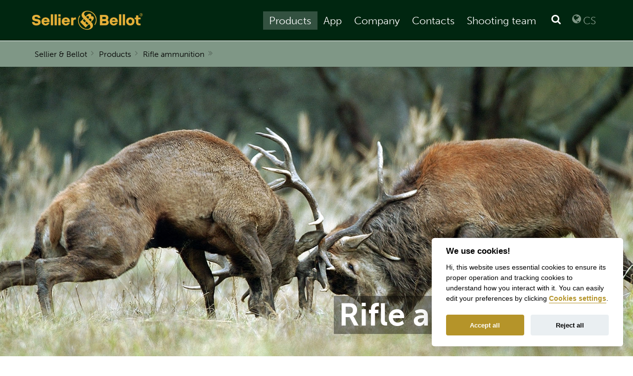

--- FILE ---
content_type: text/html; charset=utf-8
request_url: https://www.sellier-bellot.cz/en/products/rifle-ammunition/
body_size: 7463
content:
<!DOCTYPE html>
<html>
<head>
	<meta charset="utf-8">
	<meta name="viewport" content="width=device-width, initial-scale=1">
	<script>(function(w,d,s,l,i){ w[l]=w[l]||[];w[l].push({'gtm.start':
		new Date().getTime(),event:'gtm.js'});var f=d.getElementsByTagName(s)[0],
		j=d.createElement(s),dl=l!='dataLayer'?'&l='+l:'';j.async=true;j.src=
		'https://www.googletagmanager.com/gtm.js?id='+i+dl;f.parentNode.insertBefore(j,f);
		})(window,document,'script','dataLayer',"GTM-TPG7Q2K");</script>
	<link rel="icon" href="/resources/image/favicon.ico">
	<link rel="apple-touch-icon" href="/resources/image/apple-touch-icon.png" type="image/png">
	<link rel="stylesheet" href="/resources/style/main.min.css?1.2.19">
	<link rel="stylesheet" href="/resources/style/mobile.min.css?1.2.19" media="only screen and (max-width:1300px)">
	<title id="snippet--title">Rifle ammunition – Sellier &amp; Bellot</title>
	</head>
<body class="lang-en products">
<noscript>
	<iframe src="https://www.googletagmanager.com/ns.html?id=GTM-TPG7Q2K" height="0" width="0" style="display:none;visibility:hidden"></iframe>
</noscript>
<div id="modal"></div>
<div id="container">
	<div class="header">
		<div class="content">
			<div class="menu">
				<a class="logo" title="Sellier &amp; Bellot" href="/en/"><span>Sellier &amp; Bellot</span></a>


				<ul><li class="active type-products id-36"><a tabindex="0" href="/en/products/">Products</a><ul><li class="type-products id-37" style="background-image: url('/repository/media/product-tiles/tile-pistols.jpg')"><a tabindex="0" href="/en/products/pistol-and-revolver-ammunition/" style="background-image: url('/repository/media/product-tiles/tile-pistols-front.png')">Pistol and revolver ammunition</a><ul><li class="type-products id-316" style="background-image: url('/repository/media/product-tiles/tile-pistols-xrg-defence.jpg')"><a tabindex="0" href="/en/products/pistol-and-revolver-ammunition/xrg-defense/" style="background-image: url('/repository/media/product-tiles/tile-pistols-xrg-defence-front.png')">XRG Defense cartridges</a></li><li class="type-products id-38" style="background-image: url('/repository/media/product-tiles/tile-pistols-pistols.jpg')"><a tabindex="0" href="/en/products/pistol-and-revolver-ammunition/pistol-and-revolver-cartridges/" style="background-image: url('/repository/media/product-tiles/tile-pistols-pistols-front.png')">Pistol and revolver cartridges</a></li><li class="type-products id-39" style="background-image: url('/repository/media/product-tiles/tile-pistols-nontox.jpg')"><a tabindex="0" href="/en/products/pistol-and-revolver-ammunition/nontox-cartridges/" style="background-image: url('/repository/media/product-tiles/tile-pistols-nontox-front.png')">Nontox cartridges</a></li></ul></li><li class="active type-products id-40" style="background-image: url('/repository/media/product-tiles/tile-rifle.jpg')"><a tabindex="0" href="/en/products/rifle-ammunition/" style="background-image: url('/repository/media/product-tiles/tile-rifle-front.png')">Rifle ammunition</a><ul><li class="type-products id-318" style="background-image: url('/repository/media/product-tiles/tile-rifle-exergy-edge.jpg')"><a tabindex="0" href="/en/products/rifle-ammunition/exergy-edge/" style="background-image: url('/repository/media/product-tiles/tile-rifle-exergy-edge-front.png')">Rifle ammunition with eXergy Edge bullets</a></li><li class="type-products id-55" style="background-image: url('/repository/media/product-tiles/tile-rifle-exergy-blue.jpg')"><a tabindex="0" href="/en/products/rifle-ammunition/rifle-ammunition-with-exergy-blue-bullets/" style="background-image: url('/repository/media/product-tiles/tile-rifle-exergy-blue-front.png')">Rifle ammunition with eXergy Blue bullets</a></li><li class="type-products id-41" style="background-image: url('/repository/media/product-tiles/tile-rifle-exergy.jpg')"><a tabindex="0" href="/en/products/rifle-ammunition/rifle-ammunition-with-exergy-bullets/" style="background-image: url('/repository/media/product-tiles/tile-rifle-exergy-front.png')">Rifle ammunition with eXergy bullets</a></li><li class="type-products id-58" style="background-image: url('/repository/media/product-tiles/tile-rifle-sp.jpg')"><a tabindex="0" href="/en/products/rifle-ammunition/rifle-ammunition-sp/" style="background-image: url('/repository/media/product-tiles/tile-rifle-sp-front.png')">Rifle ammunition SP</a></li><li class="type-products id-59" style="background-image: url('/repository/media/product-tiles/tile-rifle-spce.jpg')"><a tabindex="0" href="/en/products/rifle-ammunition/rifle-ammunition-spce/" style="background-image: url('/repository/media/product-tiles/tile-rifle-spce-front.png')">Rifle ammunition SPCE</a></li><li class="type-products id-57" style="background-image: url('/repository/media/product-tiles/tile-rifle-hpc.jpg')"><a tabindex="0" href="/en/products/rifle-ammunition/rifle-ammunition-hpc/" style="background-image: url('/repository/media/product-tiles/tile-rifle-hpc-front.png')">Rifle ammunition HPC</a></li><li class="type-products id-44" style="background-image: url('/repository/media/product-tiles/tile-rifle-pts.jpg')"><a tabindex="0" href="/en/products/rifle-ammunition/hunting-rifle-ammunition-with-pts-bullets/" style="background-image: url('/repository/media/product-tiles/tile-rifle-pts-front.png')">Hunting rifle ammunition with PTS bullets</a></li><li class="type-products id-43" style="background-image: url('/repository/media/product-tiles/tile-rifle-sierra.jpg')"><a tabindex="0" href="/en/products/rifle-ammunition/rifle-hunting-ammunition-with-sierra-bullets/" style="background-image: url('/repository/media/product-tiles/tile-rifle-sierra-front.png')">Rifle hunting ammunition with Sierra bullets</a></li><li class="type-products id-56" style="background-image: url('/repository/media/product-tiles/tile-rifle-fmj.jpg')"><a tabindex="0" href="/en/products/rifle-ammunition/rifle-ammunition-fmj/" style="background-image: url('/repository/media/product-tiles/tile-rifle-fmj-front.png')">Rifle ammunition FMJ</a></li><li class="type-article id-193" style="background-image: url('/repository/media/tiles/tile-article-193.jpg')"><a tabindex="0" href="/en/products/rifle-ammunition/screen-ammo/" style="background-image: url('/repository/media/tiles/tile-article-193-front.png')">Screen Ammo</a></li><li class="type-products id-46" style="background-image: url('/repository/media/product-tiles/tile-rifle-target-match.jpg')"><a tabindex="0" href="/en/products/rifle-ammunition/rifle-ammunition-target-match/" style="background-image: url('/repository/media/product-tiles/tile-rifle-target-match-front.png')">Rifle ammunition Target (Match)</a></li><li class="type-products id-45" style="background-image: url('/repository/media/product-tiles/tile-rifle-training-fmj.jpg')"><a tabindex="0" href="/en/products/rifle-ammunition/rifle-ammunition-training-fmj/" style="background-image: url('/repository/media/product-tiles/tile-rifle-training-fmj-front.png')">Tactical Rifle Ammunition (FMJ)</a></li></ul></li><li class="type-products id-47" style="background-image: url('/repository/media/product-tiles/tile-shotgun.jpg')"><a tabindex="0" href="/en/products/shotgun-shells/" style="background-image: url('/repository/media/product-tiles/tile-shotgun-front.png')">Shotgun shells</a><ul><li class="type-article id-331" style="background-image: url('/repository/media/tiles/tile-article-331.jpg')"><a tabindex="0" href="/en/products/shotgun-shells/jubilee-200/" style="background-image: url('/repository/media/tiles/tile-article-331-front.png')">JUBILEE 200</a></li><li class="type-products id-110" style="background-image: url('/repository/media/product-tiles/tile-shotgun-hunting-plastic.jpg')"><a tabindex="0" href="/en/products/shotgun-shells/hunting-shells/" style="background-image: url('/repository/media/product-tiles/tile-shotgun-hunting-plastic-front.png')">Hunting shells</a></li><li class="type-products id-113" style="background-image: url('/repository/media/product-tiles/tile-shotgun-lead-free.jpg')"><a tabindex="0" href="/en/products/shotgun-shells/hunting-shells-non-toxic/" style="background-image: url('/repository/media/product-tiles/tile-shotgun-lead-free-front.png')">Hunting shells - non-toxic</a></li><li class="type-products id-115" style="background-image: url('/repository/media/product-tiles/tile-shotgun-hunting-single-slugs.jpg')"><a tabindex="0" href="/en/products/shotgun-shells/hunting-single-slugs-for-shotguns/" style="background-image: url('/repository/media/product-tiles/tile-shotgun-hunting-single-slugs-front.png')">Hunting single slugs for shotguns</a></li><li class="type-products id-50" style="background-image: url('/repository/media/product-tiles/tile-shotgun-spec.jpg')"><a tabindex="0" href="/en/products/shotgun-shells/special-shotgun-shells/" style="background-image: url('/repository/media/product-tiles/tile-shotgun-spec-front.png')">Special shotgun shells</a></li><li class="type-products id-49" style="background-image: url('/repository/media/product-tiles/tile-shotgun-sport.jpg')"><a tabindex="0" href="/en/products/shotgun-shells/sporting-shotgun-shells/" style="background-image: url('/repository/media/product-tiles/tile-shotgun-sport-front.png')">Sporting shotgun shells</a></li></ul></li><li class="type-products id-124" style="background-image: url('/repository/media/product-tiles/tile-law.jpg')"><a tabindex="0" href="/en/products/law-enforcement-products/" style="background-image: url('/repository/media/product-tiles/tile-law-front.png')">Law enforcement products</a><ul><li class="type-products id-210" style="background-image: url('/repository/media/product-tiles/tile-law-9x19.jpg')"><a tabindex="0" href="/en/products/law-enforcement-products/9x19/" style="background-image: url('/repository/media/product-tiles/tile-law-9x19-front.png')">9 × 19</a></li><li class="type-products id-211" style="background-image: url('/repository/media/product-tiles/tile-law-4-6x30.jpg')"><a tabindex="0" href="/en/products/law-enforcement-products/4-6x30/" style="background-image: url('/repository/media/product-tiles/tile-law-4-6x30-front.png')">4.6 × 30</a></li><li class="type-products id-212" style="background-image: url('/repository/media/product-tiles/tile-law-5-56x45.jpg')"><a tabindex="0" href="/en/products/law-enforcement-products/5-56x45/" style="background-image: url('/repository/media/product-tiles/tile-law-5-56x45-front.png')">5.56 × 45</a></li><li class="type-products id-213" style="background-image: url('/repository/media/product-tiles/tile-law-7-62x39.jpg')"><a tabindex="0" href="/en/products/law-enforcement-products/7-62x39/" style="background-image: url('/repository/media/product-tiles/tile-law-7-62x39-front.png')">7.62 × 39</a></li><li class="type-products id-214" style="background-image: url('/repository/media/product-tiles/tile-law-7-62x51.jpg')"><a tabindex="0" href="/en/products/law-enforcement-products/7-62x51/" style="background-image: url('/repository/media/product-tiles/tile-law-7-62x51-front.png')">7.62 × 51</a></li><li class="type-products id-215" style="background-image: url('/repository/media/product-tiles/tile-law-7-62x54-r.jpg')"><a tabindex="0" href="/en/products/law-enforcement-products/7-62x54-r/" style="background-image: url('/repository/media/product-tiles/tile-law-7-62x54-r-front.png')">7.62 × 54 R</a></li><li class="type-products id-216" style="background-image: url('/repository/media/product-tiles/tile-law-green-ammunition.jpg')"><a tabindex="0" href="/en/products/law-enforcement-products/green-ammunition/" style="background-image: url('/repository/media/product-tiles/tile-law-green-ammunition-front.png')">Green Ammunition</a></li><li class="type-products id-217" style="background-image: url('/repository/media/product-tiles/tile-law-lead-free-bullets.jpg')"><a tabindex="0" href="/en/products/law-enforcement-products/lead-free-bullets/" style="background-image: url('/repository/media/product-tiles/tile-law-lead-free-bullets-front.png')">Lead Free Bullets</a></li><li class="type-products id-225" style="background-image: url('/repository/media/product-tiles/tile-law-frangible.jpg')"><a tabindex="0" href="/en/products/law-enforcement-products/frangible/" style="background-image: url('/repository/media/product-tiles/tile-law-frangible-front.png')">Frangible</a></li><li class="type-products id-218" style="background-image: url('/repository/media/product-tiles/tile-law-ir-dim-tracer.jpg')"><a tabindex="0" href="/en/products/law-enforcement-products/ir-dim-tracer/" style="background-image: url('/repository/media/product-tiles/tile-law-ir-dim-tracer-front.png')">IR - DIM Tracer</a></li><li class="type-products id-220" style="background-image: url('/repository/media/product-tiles/tile-law-tactical-ammunition.jpg')"><a tabindex="0" href="/en/products/law-enforcement-products/tactical-ammunition/" style="background-image: url('/repository/media/product-tiles/tile-law-tactical-ammunition-front.png')">Tactical Ammunition</a></li><li class="type-products id-219" style="background-image: url('/repository/media/product-tiles/tile-law-sniper-line-ammunition.jpg')"><a tabindex="0" href="/en/products/law-enforcement-products/sniper-line-ammunition/" style="background-image: url('/repository/media/product-tiles/tile-law-sniper-line-ammunition-front.png')">Sniper Line Ammunition</a></li><li class="type-products id-209" style="background-image: url('/repository/media/product-tiles/tile-law-pistol-and-revolver-ammunition.jpg')"><a tabindex="0" href="/en/products/law-enforcement-products/pistol-and-revolver-ammunition/" style="background-image: url('/repository/media/product-tiles/tile-law-pistol-and-revolver-ammunition-front.png')">Pistol and revolver ammunition</a></li><li class="type-products id-222" style="background-image: url('/repository/media/product-tiles/tile-law-12-67-5-training.jpg')"><a tabindex="0" href="/en/products/law-enforcement-products/12-67-5-training/" style="background-image: url('/repository/media/product-tiles/tile-law-12-67-5-training-front.png')">12/67.5 TRAINING</a></li><li class="type-products id-221" style="background-image: url('/repository/media/product-tiles/tile-law-12-70-open-door.jpg')"><a tabindex="0" href="/en/products/law-enforcement-products/12-70-open-door/" style="background-image: url('/repository/media/product-tiles/tile-law-12-70-open-door-front.png')">12/70 OPEN DOOR</a></li><li class="type-products id-224" style="background-image: url('/repository/media/product-tiles/tile-law-12-67-5-rubber-ball.jpg')"><a tabindex="0" href="/en/products/law-enforcement-products/12-67-5-rubber-ball/" style="background-image: url('/repository/media/product-tiles/tile-law-12-67-5-rubber-ball-front.png')">12/67.5 RUBBER BALL</a></li><li class="type-products id-223" style="background-image: url('/repository/media/product-tiles/tile-law-12-67-5-rubber-shot.jpg')"><a tabindex="0" href="/en/products/law-enforcement-products/12-67-5-rubber-shot/" style="background-image: url('/repository/media/product-tiles/tile-law-12-67-5-rubber-shot-front.png')">12/67.5 RUBBER SHOT</a></li></ul></li><li class="type-products id-53" style="background-image: url('/repository/media/product-tiles/tile-rimfire.jpg')"><a tabindex="0" href="/en/products/rimfire-ammunition/" style="background-image: url('/repository/media/product-tiles/tile-rimfire-front.png')">Rimfire ammunition</a></li><li class="type-article id-135" style="background-image: url('/repository/media/tiles/tile-article-135.jpg')"><a tabindex="0" href="/en/products/components/" style="background-image: url('/repository/media/tiles/tile-article-135-front.png')">Components</a><ul><li class="type-article id-136" style="background-image: url('/repository/media/tiles/tile-article-136.jpg')"><a tabindex="0" href="/en/products/components/cases/">Cases</a></li><li class="type-article id-137" style="background-image: url('/repository/media/tiles/tile-article-137.jpg')"><a tabindex="0" href="/en/products/components/bullets/">Bullets</a></li><li class="type-article id-138" style="background-image: url('/repository/media/tiles/tile-article-138.jpg')"><a tabindex="0" href="/en/products/components/primers/">Primers</a></li></ul></li><li class="type-products id-52" style="background-image: url('/repository/media/product-tiles/tile-centerfire.jpg')"><a tabindex="0" href="/en/products/centerfire-caps/" style="background-image: url('/repository/media/product-tiles/tile-centerfire-front.png')">Centerfire caps</a></li><li class="type-article id-264" style="background-image: url('/repository/media/tiles/tile-article-264.jpg')"><a tabindex="0" href="/en/products/machines-and-tools/">Machines and tools</a></li><li class="type-article id-334" style="background-image: url('/repository/media/tiles/tile-article-334.jpg')"><a tabindex="0" href="/en/products/proof-cartridges/" style="background-image: url('/repository/media/tiles/tile-article-334-front.png')">PROOF CARTRIDGES</a></li></ul></li><li class="type-article id-244"><a tabindex="0" href="/en/app/" target="_blank">App</a></li><li class="type-article id-62"><a tabindex="0" href="/en/company/">Company</a><ul><li class="type-news id-61" style="background-image: url('/repository/media/tiles/tile-article-61.jpg')"><a tabindex="0" href="/en/company/news/">News</a></li><li class="type-article id-178" style="background-image: url('/repository/media/tiles/tile-article-178.jpg')"><a tabindex="0" href="/en/company/museum-sellier-bellot/">Museum Sellier &amp; Bellot</a></li><li class="type-article id-63" style="background-image: url('/repository/media/tiles/tile-article-63.jpg')"><a tabindex="0" href="/en/company/download/">Download</a><ul><li class="type-article id-181"><a tabindex="0" href="/en/company/download/iso-certifications/">ISO certifications</a></li></ul></li><li class="type-article id-97" style="background-image: url('/repository/media/tiles/tile-article-97.jpg')"><a tabindex="0" href="/en/company/links/">Links</a></li><li class="type-article id-196" style="background-image: url('/repository/media/tiles/tile-article-196.jpg')"><a tabindex="0" href="/en/company/follow-us/">Follow us</a></li></ul></li><li class="type-map id-182"><a tabindex="0" href="/en/contacts/">Contacts</a></li><li class="type-article id-60"><a tabindex="0" href="/en/academy/">Shooting team</a><ul><li class="type-article id-161"><a tabindex="0" href="/en/academy/jakub-tomecek/">Jakub Tomeček</a></li><li class="type-article id-164"><a tabindex="0" href="/en/academy/milos-slavicek/">Miloš Slavíček</a></li><li class="type-article id-165"><a tabindex="0" href="/en/academy/barbora-sumova/">Barbora Šumová</a></li><li class="type-article id-166"><a tabindex="0" href="/en/academy/academy-of-sellier-bellot-a-s/">Academy of Sellier &amp; Bellot a.s.</a><ul><li class="type-article id-311"><a tabindex="0" href="/en/academy/academy-of-sellier-bellot-a-s/jan-trubak/">Jan Trubák</a></li><li class="type-article id-309"><a tabindex="0" href="/en/academy/academy-of-sellier-bellot-a-s/radek-kara/">Radek Kára</a></li><li class="type-article id-310"><a tabindex="0" href="/en/academy/academy-of-sellier-bellot-a-s/david-zabran/">David Zábran</a></li><li class="type-article id-308"><a tabindex="0" href="/en/academy/academy-of-sellier-bellot-a-s/radislav-charvat/">Radislav Charvát</a></li><li class="type-article id-306"><a tabindex="0" href="/en/academy/academy-of-sellier-bellot-a-s/jiri-brichacek/">Jiří Břicháček</a></li><li class="type-article id-307"><a tabindex="0" href="/en/academy/academy-of-sellier-bellot-a-s/simona-langaskova/">Simona Langášková</a></li><li class="type-article id-305"><a tabindex="0" href="/en/academy/academy-of-sellier-bellot-a-s/damian-michalek/">Damián Michálek</a></li><li class="type-article id-302"><a tabindex="0" href="/en/academy/academy-of-sellier-bellot-a-s/tomas-nosal/">Tomáš Nosál</a></li><li class="type-article id-303"><a tabindex="0" href="/en/academy/academy-of-sellier-bellot-a-s/vaclav-samek/">Václav Samek</a></li><li class="type-article id-304"><a tabindex="0" href="/en/academy/academy-of-sellier-bellot-a-s/adela-bryndova/">Adéla Bryndová</a></li></ul></li><li class="type-article id-240"><a tabindex="0" href="/en/academy/daniel-korcak/">Daniel Korčák</a></li><li class="type-article id-280"><a tabindex="0" href="/en/academy/archive-shooting-team/">Archive Shooting team</a><ul><li class="type-article id-159"><a tabindex="0" href="/en/academy/archive-shooting-team/danka-bartekova/">Danka Barteková</a></li></ul></li><li class="type-article id-163"><a tabindex="0" href="/en/academy/tomas-nydrle/">Tomáš Nýdrle</a></li><li class="type-article id-238"><a tabindex="0" href="/en/academy/jaroslav-lang/">Jaroslav Lang</a></li><li class="type-article id-242"><a tabindex="0" href="/en/academy/miroslav-lidinsky/">Miroslav Lidinský</a></li><li class="type-article id-226"><a tabindex="0" href="/en/academy/lenka-horejsi/">Lenka Hořejší</a></li></ul></li>				<li class="search"><a href=""></a>
					<form action="/en/search/" class="ajax" method="get">
						<input type="text" name="q" class="ajax" data-href="/en/search/" placeholder="Search ammo, dictionary, text">
					</form>
				</li>
				<li class="switchLang"><a href="/">CS</a></li>
</ul>

			</div>
		</div>
	</div>

<div id="snippet--flashes"></div>
	<div id="snippet--search"></div>	
<div class="breadcrumbs">

	<div class="content">
      		<ul>
			<li><a href="/en/">Sellier &amp; Bellot</a></li>
			<li><a href="/en/products/">Products</a></li>
			<li><a href="/en/products/rifle-ammunition/">Rifle ammunition</a></li>
		</ul>

	</div>
</div>


<div class="headline">

	<div class="ambient" style="background-image: url(\/repository\/media\/carousels\/carousel-2\.jpg)"></div>

	<div class="content">
		<div>
					<div class="product-category" style="background-image: url(\/repository\/media\/carousels\/carousel-2\.jpg)">
						<div class="inner"><h1>Rifle ammunition</h1></div>
					</div>
		</div>
	</div>
</div>


<div class="productTiles">

	<div class="content">

		<div>

			<div>
          
								<div class="image" style="background-image: url('\/repository\/media\/product-tiles\/tile-rifle-exergy-edge\.jpg')"></div>
								<div class="image" style="background-image: url('\/repository\/media\/product-tiles\/tile-rifle-exergy-edge-front\.png')"></div>
						<div class="link" data-href="/en/products/rifle-ammunition/exergy-edge/">
							<h1>Rifle ammunition with eXergy Edge bullets</h1>
							<p></p>
							<a href="/en/products/rifle-ammunition/exergy-edge/">More details</a>
						</div>
			</div>
			<div>
          
								<div class="image" style="background-image: url('\/repository\/media\/product-tiles\/tile-rifle-exergy-blue\.jpg')"></div>
								<div class="image" style="background-image: url('\/repository\/media\/product-tiles\/tile-rifle-exergy-blue-front\.png')"></div>
						<div class="link" data-href="/en/products/rifle-ammunition/rifle-ammunition-with-exergy-blue-bullets/">
							<h1>Rifle ammunition with eXergy Blue bullets</h1>
							<p></p>
							<a href="/en/products/rifle-ammunition/rifle-ammunition-with-exergy-blue-bullets/">More details</a>
						</div>
			</div>
			<div>
          
								<div class="image" style="background-image: url('\/repository\/media\/product-tiles\/tile-rifle-exergy\.jpg')"></div>
								<div class="image" style="background-image: url('\/repository\/media\/product-tiles\/tile-rifle-exergy-front\.png')"></div>
						<div class="link" data-href="/en/products/rifle-ammunition/rifle-ammunition-with-exergy-bullets/">
							<h1>Rifle ammunition with eXergy bullets</h1>
							<p>S&amp;B’s original solid copper hunting bullet designed for deep penetration and high weight retention on the toughest game animals.</p>
							<a href="/en/products/rifle-ammunition/rifle-ammunition-with-exergy-bullets/">More details</a>
						</div>
			</div>
			<div>
          
								<div class="image" style="background-image: url('\/repository\/media\/product-tiles\/tile-rifle-sp\.jpg')"></div>
								<div class="image" style="background-image: url('\/repository\/media\/product-tiles\/tile-rifle-sp-front\.png')"></div>
						<div class="link" data-href="/en/products/rifle-ammunition/rifle-ammunition-sp/">
							<h1>Rifle ammunition SP</h1>
							<p>Semi-Jacketed Soft Point bullet. A lead core with a precisely engineered jacket results from its controlled expansion and high weight retention.</p>
							<a href="/en/products/rifle-ammunition/rifle-ammunition-sp/">More details</a>
						</div>
			</div>
			<div>
          
								<div class="image" style="background-image: url('\/repository\/media\/product-tiles\/tile-rifle-spce\.jpg')"></div>
								<div class="image" style="background-image: url('\/repository\/media\/product-tiles\/tile-rifle-spce-front\.png')"></div>
						<div class="link" data-href="/en/products/rifle-ammunition/rifle-ammunition-spce/">
							<h1>Rifle ammunition SPCE</h1>
							<p>Semi-Jacketed Soft Point Cut-Through Edge bullet. The cut-through edge locks the jacket and lead core together, while also producing a clean entrance…</p>
							<a href="/en/products/rifle-ammunition/rifle-ammunition-spce/">More details</a>
						</div>
			</div>
			<div>
          
								<div class="image" style="background-image: url('\/repository\/media\/product-tiles\/tile-rifle-hpc\.jpg')"></div>
								<div class="image" style="background-image: url('\/repository\/media\/product-tiles\/tile-rifle-hpc-front\.png')"></div>
						<div class="link" data-href="/en/products/rifle-ammunition/rifle-ammunition-hpc/">
							<h1>Rifle ammunition HPC</h1>
							<p>Hollow Point Capped bullet. The expanding hollow point bullet has excellent ballistic characteristics and a damage resistant copper tip. Dramatic…</p>
							<a href="/en/products/rifle-ammunition/rifle-ammunition-hpc/">More details</a>
						</div>
			</div>
			<div>
          
								<div class="image" style="background-image: url('\/repository\/media\/product-tiles\/tile-rifle-pts\.jpg')"></div>
								<div class="image" style="background-image: url('\/repository\/media\/product-tiles\/tile-rifle-pts-front\.png')"></div>
						<div class="link" data-href="/en/products/rifle-ammunition/hunting-rifle-ammunition-with-pts-bullets/">
							<h1>Hunting rifle ammunition with PTS bullets</h1>
							<p>The PTS bullet was designed and manufactured by Hornady, the largest independent producer of high quality hunting bullets in the world. PTS bullets…</p>
							<a href="/en/products/rifle-ammunition/hunting-rifle-ammunition-with-pts-bullets/">More details</a>
						</div>
			</div>
			<div>
          
								<div class="image" style="background-image: url('\/repository\/media\/product-tiles\/tile-rifle-sierra\.jpg')"></div>
								<div class="image" style="background-image: url('\/repository\/media\/product-tiles\/tile-rifle-sierra-front\.png')"></div>
						<div class="link" data-href="/en/products/rifle-ammunition/rifle-hunting-ammunition-with-sierra-bullets/">
							<h1>Rifle hunting ammunition with Sierra bullets</h1>
							<p>SBT GameKing® – Spitzer Boat Tail bullets are designed for hunting at long range, where their extra margin of performance can make the critical…</p>
							<a href="/en/products/rifle-ammunition/rifle-hunting-ammunition-with-sierra-bullets/">More details</a>
						</div>
			</div>
			<div>
          
								<div class="image" style="background-image: url('\/repository\/media\/product-tiles\/tile-rifle-fmj\.jpg')"></div>
								<div class="image" style="background-image: url('\/repository\/media\/product-tiles\/tile-rifle-fmj-front\.png')"></div>
						<div class="link" data-href="/en/products/rifle-ammunition/rifle-ammunition-fmj/">
							<h1>Rifle ammunition FMJ</h1>
							<p></p>
							<a href="/en/products/rifle-ammunition/rifle-ammunition-fmj/">More details</a>
						</div>
			</div>
			<div>
          								<div class="image" style="background-image: url('\/repository\/media\/tiles\/tile-article-193\.jpg')"></div>
								<div class="image" style="background-image: url('\/repository\/media\/tiles\/tile-article-193-front\.png')"></div>
						<div class="link" data-href="/en/products/rifle-ammunition/screen-ammo/">
							<h1>Screen Ammo</h1>
							<p>Shooting Cinema Range Entertainment with Environmental and Nontoxic Ammo</p>
							<a href="/en/products/rifle-ammunition/screen-ammo/">More details</a>
						</div>
			</div>
			<div>
          
								<div class="image" style="background-image: url('\/repository\/media\/product-tiles\/tile-rifle-target-match\.jpg')"></div>
								<div class="image" style="background-image: url('\/repository\/media\/product-tiles\/tile-rifle-target-match-front\.png')"></div>
						<div class="link" data-href="/en/products/rifle-ammunition/rifle-ammunition-target-match/">
							<h1>Rifle ammunition Target (Match)</h1>
							<p></p>
							<a href="/en/products/rifle-ammunition/rifle-ammunition-target-match/">More details</a>
						</div>
			</div>
			<div>
          
								<div class="image" style="background-image: url('\/repository\/media\/product-tiles\/tile-rifle-training-fmj\.jpg')"></div>
								<div class="image" style="background-image: url('\/repository\/media\/product-tiles\/tile-rifle-training-fmj-front\.png')"></div>
						<div class="link" data-href="/en/products/rifle-ammunition/rifle-ammunition-training-fmj/">
							<h1>Tactical Rifle Ammunition (FMJ)</h1>
							<p>Full Metal Jacket bullet. Standard lead core with a metallic jacket. Best for training and target shooting applications.</p>
							<a href="/en/products/rifle-ammunition/rifle-ammunition-training-fmj/">More details</a>
						</div>
			</div>
		</div>
	</div>
</div>


<div class="switchboard">
	<div class="content" style="background-image: url(\/repository\/media\/board\/bg-rifle\.jpg)">
		<h1>Choose your caliber</h1>
		<ul>
			<li><a href="/en/products/rifle-ammunition/list/1714/">17 HORNET</a></li>
			<li><a href="/en/products/rifle-ammunition/list/1624/">204 RUGER</a></li>
			<li><a href="/en/products/rifle-ammunition/list/1764/">5,45 x 39</a></li>
			<li><a href="/en/products/rifle-ammunition/list/1513/">22 HORNET</a></li>
			<li><a href="/en/products/rifle-ammunition/list/1514/">222 REM.</a></li>
			<li><a href="/en/products/rifle-ammunition/list/1715/">223 REM.</a></li>
			<li><a href="/en/products/rifle-ammunition/list/1501/">22-250 REM.</a></li>
			<li><a href="/en/products/rifle-ammunition/list/1516/">5,6 × 50 R MAGNUM</a></li>
			<li><a href="/en/products/rifle-ammunition/list/1517/">5,6 × 52 R</a></li>
			<li><a href="/en/products/rifle-ammunition/list/1518/">243 WIN.</a></li>
			<li><a href="/en/products/rifle-ammunition/list/1762/">6 mm CREEDMOOR</a></li>
			<li><a href="/en/products/rifle-ammunition/list/1756/">6,5 GRENDEL</a></li>
			<li><a href="/en/products/rifle-ammunition/list/1519/">6,5 × 52 R</a></li>
			<li><a href="/en/products/rifle-ammunition/list/647/">6,5 × 55 SE</a></li>
			<li><a href="/en/products/rifle-ammunition/list/1521/">6,5 × 57</a></li>
			<li><a href="/en/products/rifle-ammunition/list/1522/">6,5 × 57 R</a></li>
			<li><a href="/en/products/rifle-ammunition/list/1731/">6,5 CREEDMOOR</a></li>
			<li><a href="/en/products/rifle-ammunition/list/1627/">6,8 mm REM. SPC</a></li>
			<li><a href="/en/products/rifle-ammunition/list/648/">270 WIN.</a></li>
			<li><a href="/en/products/rifle-ammunition/list/1503/">7 × 57</a></li>
			<li><a href="/en/products/rifle-ammunition/list/649/">7 × 57 R</a></li>
			<li><a href="/en/products/rifle-ammunition/list/650/">7 × 64</a></li>
			<li><a href="/en/products/rifle-ammunition/list/651/">7 × 65 R</a></li>
			<li><a href="/en/products/rifle-ammunition/list/1507/">7 mm REM. MAG.</a></li>
			<li><a href="/en/products/rifle-ammunition/list/1732/">7,5 × 55 SWISS</a></li>
			<li><a href="/en/products/rifle-ammunition/list/1529/">303 BRITISH</a></li>
			<li><a href="/en/products/rifle-ammunition/list/1530/">30 CARBINE</a></li>
			<li><a href="/en/products/rifle-ammunition/list/1531/">30-30 WIN.</a></li>
			<li><a href="/en/products/rifle-ammunition/list/1725/">300 AAC BLACKOUT</a></li>
			<li><a href="/en/products/rifle-ammunition/list/652/">308 WIN.</a></li>
			<li><a href="/en/products/rifle-ammunition/list/653/">30-06 SPRING.</a></li>
			<li><a href="/en/products/rifle-ammunition/list/1736/">30-06 SPRING. (for M1 Garand)</a></li>
			<li><a href="/en/products/rifle-ammunition/list/1535/">7,62 × 39</a></li>
			<li><a href="/en/products/rifle-ammunition/list/1712/">7,62 × 51</a></li>
			<li><a href="/en/products/rifle-ammunition/list/654/">300 WIN. MAG.</a></li>
			<li><a href="/en/products/rifle-ammunition/list/1536/">7,62 × 54 R</a></li>
			<li><a href="/en/products/rifle-ammunition/list/1537/">8 × 57 JR</a></li>
			<li><a href="/en/products/rifle-ammunition/list/1512/">8 × 57 JRS</a></li>
			<li><a href="/en/products/rifle-ammunition/list/655/">8 × 57 JS</a></li>
			<li><a href="/en/products/rifle-ammunition/list/1540/">8 × 64 S</a></li>
			<li><a href="/en/products/rifle-ammunition/list/1697/">338 LAPUA MAG.</a></li>
			<li><a href="/en/products/rifle-ammunition/list/656/">9,3 × 62</a></li>
			<li><a href="/en/products/rifle-ammunition/list/1542/">9,3 × 72 R</a></li>
			<li><a href="/en/products/rifle-ammunition/list/772/">9,3 × 74 R</a></li>
			<li><a href="/en/products/rifle-ammunition/list/1763/">375 H&amp;H MAG.</a></li>
			<li><a href="/en/products/rifle-ammunition/list/1742/">45-70 GOVT.</a></li>
		</ul>
	</div>
</div>




<div class="breadcrumbs">
	<div class="content">
      		<ul>
			<li><a href="/en/">Sellier &amp; Bellot</a></li>
			<li><a href="/en/products/">Products</a></li>
			<li><a href="/en/products/rifle-ammunition/">Rifle ammunition</a></li>
		</ul>

		<a class="up" href="#container">&#xf0aa;</a>
	</div>
</div>

	<div class="footer">
		<div class="content">
			<ul><li class="active type-products id-36"><a tabindex="0" href="/en/products/">Products</a><ul><li class="type-products id-37" style="background-image: url('/repository/media/product-tiles/tile-pistols.jpg')"><a tabindex="0" href="/en/products/pistol-and-revolver-ammunition/" style="background-image: url('/repository/media/product-tiles/tile-pistols-front.png')">Pistol and revolver ammunition</a><ul><li class="type-products id-316" style="background-image: url('/repository/media/product-tiles/tile-pistols-xrg-defence.jpg')"><a tabindex="0" href="/en/products/pistol-and-revolver-ammunition/xrg-defense/" style="background-image: url('/repository/media/product-tiles/tile-pistols-xrg-defence-front.png')">XRG Defense cartridges</a></li><li class="type-products id-38" style="background-image: url('/repository/media/product-tiles/tile-pistols-pistols.jpg')"><a tabindex="0" href="/en/products/pistol-and-revolver-ammunition/pistol-and-revolver-cartridges/" style="background-image: url('/repository/media/product-tiles/tile-pistols-pistols-front.png')">Pistol and revolver cartridges</a></li><li class="type-products id-39" style="background-image: url('/repository/media/product-tiles/tile-pistols-nontox.jpg')"><a tabindex="0" href="/en/products/pistol-and-revolver-ammunition/nontox-cartridges/" style="background-image: url('/repository/media/product-tiles/tile-pistols-nontox-front.png')">Nontox cartridges</a></li></ul></li><li class="active type-products id-40" style="background-image: url('/repository/media/product-tiles/tile-rifle.jpg')"><a tabindex="0" href="/en/products/rifle-ammunition/" style="background-image: url('/repository/media/product-tiles/tile-rifle-front.png')">Rifle ammunition</a><ul><li class="type-products id-318" style="background-image: url('/repository/media/product-tiles/tile-rifle-exergy-edge.jpg')"><a tabindex="0" href="/en/products/rifle-ammunition/exergy-edge/" style="background-image: url('/repository/media/product-tiles/tile-rifle-exergy-edge-front.png')">Rifle ammunition with eXergy Edge bullets</a></li><li class="type-products id-55" style="background-image: url('/repository/media/product-tiles/tile-rifle-exergy-blue.jpg')"><a tabindex="0" href="/en/products/rifle-ammunition/rifle-ammunition-with-exergy-blue-bullets/" style="background-image: url('/repository/media/product-tiles/tile-rifle-exergy-blue-front.png')">Rifle ammunition with eXergy Blue bullets</a></li><li class="type-products id-41" style="background-image: url('/repository/media/product-tiles/tile-rifle-exergy.jpg')"><a tabindex="0" href="/en/products/rifle-ammunition/rifle-ammunition-with-exergy-bullets/" style="background-image: url('/repository/media/product-tiles/tile-rifle-exergy-front.png')">Rifle ammunition with eXergy bullets</a></li><li class="type-products id-58" style="background-image: url('/repository/media/product-tiles/tile-rifle-sp.jpg')"><a tabindex="0" href="/en/products/rifle-ammunition/rifle-ammunition-sp/" style="background-image: url('/repository/media/product-tiles/tile-rifle-sp-front.png')">Rifle ammunition SP</a></li><li class="type-products id-59" style="background-image: url('/repository/media/product-tiles/tile-rifle-spce.jpg')"><a tabindex="0" href="/en/products/rifle-ammunition/rifle-ammunition-spce/" style="background-image: url('/repository/media/product-tiles/tile-rifle-spce-front.png')">Rifle ammunition SPCE</a></li><li class="type-products id-57" style="background-image: url('/repository/media/product-tiles/tile-rifle-hpc.jpg')"><a tabindex="0" href="/en/products/rifle-ammunition/rifle-ammunition-hpc/" style="background-image: url('/repository/media/product-tiles/tile-rifle-hpc-front.png')">Rifle ammunition HPC</a></li><li class="type-products id-44" style="background-image: url('/repository/media/product-tiles/tile-rifle-pts.jpg')"><a tabindex="0" href="/en/products/rifle-ammunition/hunting-rifle-ammunition-with-pts-bullets/" style="background-image: url('/repository/media/product-tiles/tile-rifle-pts-front.png')">Hunting rifle ammunition with PTS bullets</a></li><li class="type-products id-43" style="background-image: url('/repository/media/product-tiles/tile-rifle-sierra.jpg')"><a tabindex="0" href="/en/products/rifle-ammunition/rifle-hunting-ammunition-with-sierra-bullets/" style="background-image: url('/repository/media/product-tiles/tile-rifle-sierra-front.png')">Rifle hunting ammunition with Sierra bullets</a></li><li class="type-products id-56" style="background-image: url('/repository/media/product-tiles/tile-rifle-fmj.jpg')"><a tabindex="0" href="/en/products/rifle-ammunition/rifle-ammunition-fmj/" style="background-image: url('/repository/media/product-tiles/tile-rifle-fmj-front.png')">Rifle ammunition FMJ</a></li><li class="type-article id-193" style="background-image: url('/repository/media/tiles/tile-article-193.jpg')"><a tabindex="0" href="/en/products/rifle-ammunition/screen-ammo/" style="background-image: url('/repository/media/tiles/tile-article-193-front.png')">Screen Ammo</a></li><li class="type-products id-46" style="background-image: url('/repository/media/product-tiles/tile-rifle-target-match.jpg')"><a tabindex="0" href="/en/products/rifle-ammunition/rifle-ammunition-target-match/" style="background-image: url('/repository/media/product-tiles/tile-rifle-target-match-front.png')">Rifle ammunition Target (Match)</a></li><li class="type-products id-45" style="background-image: url('/repository/media/product-tiles/tile-rifle-training-fmj.jpg')"><a tabindex="0" href="/en/products/rifle-ammunition/rifle-ammunition-training-fmj/" style="background-image: url('/repository/media/product-tiles/tile-rifle-training-fmj-front.png')">Tactical Rifle Ammunition (FMJ)</a></li></ul></li><li class="type-products id-47" style="background-image: url('/repository/media/product-tiles/tile-shotgun.jpg')"><a tabindex="0" href="/en/products/shotgun-shells/" style="background-image: url('/repository/media/product-tiles/tile-shotgun-front.png')">Shotgun shells</a><ul><li class="type-article id-331" style="background-image: url('/repository/media/tiles/tile-article-331.jpg')"><a tabindex="0" href="/en/products/shotgun-shells/jubilee-200/" style="background-image: url('/repository/media/tiles/tile-article-331-front.png')">JUBILEE 200</a></li><li class="type-products id-110" style="background-image: url('/repository/media/product-tiles/tile-shotgun-hunting-plastic.jpg')"><a tabindex="0" href="/en/products/shotgun-shells/hunting-shells/" style="background-image: url('/repository/media/product-tiles/tile-shotgun-hunting-plastic-front.png')">Hunting shells</a></li><li class="type-products id-113" style="background-image: url('/repository/media/product-tiles/tile-shotgun-lead-free.jpg')"><a tabindex="0" href="/en/products/shotgun-shells/hunting-shells-non-toxic/" style="background-image: url('/repository/media/product-tiles/tile-shotgun-lead-free-front.png')">Hunting shells - non-toxic</a></li><li class="type-products id-115" style="background-image: url('/repository/media/product-tiles/tile-shotgun-hunting-single-slugs.jpg')"><a tabindex="0" href="/en/products/shotgun-shells/hunting-single-slugs-for-shotguns/" style="background-image: url('/repository/media/product-tiles/tile-shotgun-hunting-single-slugs-front.png')">Hunting single slugs for shotguns</a></li><li class="type-products id-50" style="background-image: url('/repository/media/product-tiles/tile-shotgun-spec.jpg')"><a tabindex="0" href="/en/products/shotgun-shells/special-shotgun-shells/" style="background-image: url('/repository/media/product-tiles/tile-shotgun-spec-front.png')">Special shotgun shells</a></li><li class="type-products id-49" style="background-image: url('/repository/media/product-tiles/tile-shotgun-sport.jpg')"><a tabindex="0" href="/en/products/shotgun-shells/sporting-shotgun-shells/" style="background-image: url('/repository/media/product-tiles/tile-shotgun-sport-front.png')">Sporting shotgun shells</a></li></ul></li><li class="type-products id-124" style="background-image: url('/repository/media/product-tiles/tile-law.jpg')"><a tabindex="0" href="/en/products/law-enforcement-products/" style="background-image: url('/repository/media/product-tiles/tile-law-front.png')">Law enforcement products</a><ul><li class="type-products id-210" style="background-image: url('/repository/media/product-tiles/tile-law-9x19.jpg')"><a tabindex="0" href="/en/products/law-enforcement-products/9x19/" style="background-image: url('/repository/media/product-tiles/tile-law-9x19-front.png')">9 × 19</a></li><li class="type-products id-211" style="background-image: url('/repository/media/product-tiles/tile-law-4-6x30.jpg')"><a tabindex="0" href="/en/products/law-enforcement-products/4-6x30/" style="background-image: url('/repository/media/product-tiles/tile-law-4-6x30-front.png')">4.6 × 30</a></li><li class="type-products id-212" style="background-image: url('/repository/media/product-tiles/tile-law-5-56x45.jpg')"><a tabindex="0" href="/en/products/law-enforcement-products/5-56x45/" style="background-image: url('/repository/media/product-tiles/tile-law-5-56x45-front.png')">5.56 × 45</a></li><li class="type-products id-213" style="background-image: url('/repository/media/product-tiles/tile-law-7-62x39.jpg')"><a tabindex="0" href="/en/products/law-enforcement-products/7-62x39/" style="background-image: url('/repository/media/product-tiles/tile-law-7-62x39-front.png')">7.62 × 39</a></li><li class="type-products id-214" style="background-image: url('/repository/media/product-tiles/tile-law-7-62x51.jpg')"><a tabindex="0" href="/en/products/law-enforcement-products/7-62x51/" style="background-image: url('/repository/media/product-tiles/tile-law-7-62x51-front.png')">7.62 × 51</a></li><li class="type-products id-215" style="background-image: url('/repository/media/product-tiles/tile-law-7-62x54-r.jpg')"><a tabindex="0" href="/en/products/law-enforcement-products/7-62x54-r/" style="background-image: url('/repository/media/product-tiles/tile-law-7-62x54-r-front.png')">7.62 × 54 R</a></li><li class="type-products id-216" style="background-image: url('/repository/media/product-tiles/tile-law-green-ammunition.jpg')"><a tabindex="0" href="/en/products/law-enforcement-products/green-ammunition/" style="background-image: url('/repository/media/product-tiles/tile-law-green-ammunition-front.png')">Green Ammunition</a></li><li class="type-products id-217" style="background-image: url('/repository/media/product-tiles/tile-law-lead-free-bullets.jpg')"><a tabindex="0" href="/en/products/law-enforcement-products/lead-free-bullets/" style="background-image: url('/repository/media/product-tiles/tile-law-lead-free-bullets-front.png')">Lead Free Bullets</a></li><li class="type-products id-225" style="background-image: url('/repository/media/product-tiles/tile-law-frangible.jpg')"><a tabindex="0" href="/en/products/law-enforcement-products/frangible/" style="background-image: url('/repository/media/product-tiles/tile-law-frangible-front.png')">Frangible</a></li><li class="type-products id-218" style="background-image: url('/repository/media/product-tiles/tile-law-ir-dim-tracer.jpg')"><a tabindex="0" href="/en/products/law-enforcement-products/ir-dim-tracer/" style="background-image: url('/repository/media/product-tiles/tile-law-ir-dim-tracer-front.png')">IR - DIM Tracer</a></li><li class="type-products id-220" style="background-image: url('/repository/media/product-tiles/tile-law-tactical-ammunition.jpg')"><a tabindex="0" href="/en/products/law-enforcement-products/tactical-ammunition/" style="background-image: url('/repository/media/product-tiles/tile-law-tactical-ammunition-front.png')">Tactical Ammunition</a></li><li class="type-products id-219" style="background-image: url('/repository/media/product-tiles/tile-law-sniper-line-ammunition.jpg')"><a tabindex="0" href="/en/products/law-enforcement-products/sniper-line-ammunition/" style="background-image: url('/repository/media/product-tiles/tile-law-sniper-line-ammunition-front.png')">Sniper Line Ammunition</a></li><li class="type-products id-209" style="background-image: url('/repository/media/product-tiles/tile-law-pistol-and-revolver-ammunition.jpg')"><a tabindex="0" href="/en/products/law-enforcement-products/pistol-and-revolver-ammunition/" style="background-image: url('/repository/media/product-tiles/tile-law-pistol-and-revolver-ammunition-front.png')">Pistol and revolver ammunition</a></li><li class="type-products id-222" style="background-image: url('/repository/media/product-tiles/tile-law-12-67-5-training.jpg')"><a tabindex="0" href="/en/products/law-enforcement-products/12-67-5-training/" style="background-image: url('/repository/media/product-tiles/tile-law-12-67-5-training-front.png')">12/67.5 TRAINING</a></li><li class="type-products id-221" style="background-image: url('/repository/media/product-tiles/tile-law-12-70-open-door.jpg')"><a tabindex="0" href="/en/products/law-enforcement-products/12-70-open-door/" style="background-image: url('/repository/media/product-tiles/tile-law-12-70-open-door-front.png')">12/70 OPEN DOOR</a></li><li class="type-products id-224" style="background-image: url('/repository/media/product-tiles/tile-law-12-67-5-rubber-ball.jpg')"><a tabindex="0" href="/en/products/law-enforcement-products/12-67-5-rubber-ball/" style="background-image: url('/repository/media/product-tiles/tile-law-12-67-5-rubber-ball-front.png')">12/67.5 RUBBER BALL</a></li><li class="type-products id-223" style="background-image: url('/repository/media/product-tiles/tile-law-12-67-5-rubber-shot.jpg')"><a tabindex="0" href="/en/products/law-enforcement-products/12-67-5-rubber-shot/" style="background-image: url('/repository/media/product-tiles/tile-law-12-67-5-rubber-shot-front.png')">12/67.5 RUBBER SHOT</a></li></ul></li><li class="type-products id-53" style="background-image: url('/repository/media/product-tiles/tile-rimfire.jpg')"><a tabindex="0" href="/en/products/rimfire-ammunition/" style="background-image: url('/repository/media/product-tiles/tile-rimfire-front.png')">Rimfire ammunition</a></li><li class="type-article id-135" style="background-image: url('/repository/media/tiles/tile-article-135.jpg')"><a tabindex="0" href="/en/products/components/" style="background-image: url('/repository/media/tiles/tile-article-135-front.png')">Components</a><ul><li class="type-article id-136" style="background-image: url('/repository/media/tiles/tile-article-136.jpg')"><a tabindex="0" href="/en/products/components/cases/">Cases</a></li><li class="type-article id-137" style="background-image: url('/repository/media/tiles/tile-article-137.jpg')"><a tabindex="0" href="/en/products/components/bullets/">Bullets</a></li><li class="type-article id-138" style="background-image: url('/repository/media/tiles/tile-article-138.jpg')"><a tabindex="0" href="/en/products/components/primers/">Primers</a></li></ul></li><li class="type-products id-52" style="background-image: url('/repository/media/product-tiles/tile-centerfire.jpg')"><a tabindex="0" href="/en/products/centerfire-caps/" style="background-image: url('/repository/media/product-tiles/tile-centerfire-front.png')">Centerfire caps</a></li><li class="type-article id-264" style="background-image: url('/repository/media/tiles/tile-article-264.jpg')"><a tabindex="0" href="/en/products/machines-and-tools/">Machines and tools</a></li><li class="type-article id-334" style="background-image: url('/repository/media/tiles/tile-article-334.jpg')"><a tabindex="0" href="/en/products/proof-cartridges/" style="background-image: url('/repository/media/tiles/tile-article-334-front.png')">PROOF CARTRIDGES</a></li></ul></li><li class="type-article id-244"><a tabindex="0" href="/en/app/" target="_blank">App</a></li><li class="type-article id-62"><a tabindex="0" href="/en/company/">Company</a><ul><li class="type-news id-61" style="background-image: url('/repository/media/tiles/tile-article-61.jpg')"><a tabindex="0" href="/en/company/news/">News</a></li><li class="type-article id-178" style="background-image: url('/repository/media/tiles/tile-article-178.jpg')"><a tabindex="0" href="/en/company/museum-sellier-bellot/">Museum Sellier &amp; Bellot</a></li><li class="type-article id-63" style="background-image: url('/repository/media/tiles/tile-article-63.jpg')"><a tabindex="0" href="/en/company/download/">Download</a><ul><li class="type-article id-181"><a tabindex="0" href="/en/company/download/iso-certifications/">ISO certifications</a></li></ul></li><li class="type-article id-97" style="background-image: url('/repository/media/tiles/tile-article-97.jpg')"><a tabindex="0" href="/en/company/links/">Links</a></li><li class="type-article id-196" style="background-image: url('/repository/media/tiles/tile-article-196.jpg')"><a tabindex="0" href="/en/company/follow-us/">Follow us</a></li></ul></li><li class="type-map id-182"><a tabindex="0" href="/en/contacts/">Contacts</a></li><li class="type-article id-60"><a tabindex="0" href="/en/academy/">Shooting team</a><ul><li class="type-article id-161"><a tabindex="0" href="/en/academy/jakub-tomecek/">Jakub Tomeček</a></li><li class="type-article id-164"><a tabindex="0" href="/en/academy/milos-slavicek/">Miloš Slavíček</a></li><li class="type-article id-165"><a tabindex="0" href="/en/academy/barbora-sumova/">Barbora Šumová</a></li><li class="type-article id-166"><a tabindex="0" href="/en/academy/academy-of-sellier-bellot-a-s/">Academy of Sellier &amp; Bellot a.s.</a><ul><li class="type-article id-311"><a tabindex="0" href="/en/academy/academy-of-sellier-bellot-a-s/jan-trubak/">Jan Trubák</a></li><li class="type-article id-309"><a tabindex="0" href="/en/academy/academy-of-sellier-bellot-a-s/radek-kara/">Radek Kára</a></li><li class="type-article id-310"><a tabindex="0" href="/en/academy/academy-of-sellier-bellot-a-s/david-zabran/">David Zábran</a></li><li class="type-article id-308"><a tabindex="0" href="/en/academy/academy-of-sellier-bellot-a-s/radislav-charvat/">Radislav Charvát</a></li><li class="type-article id-306"><a tabindex="0" href="/en/academy/academy-of-sellier-bellot-a-s/jiri-brichacek/">Jiří Břicháček</a></li><li class="type-article id-307"><a tabindex="0" href="/en/academy/academy-of-sellier-bellot-a-s/simona-langaskova/">Simona Langášková</a></li><li class="type-article id-305"><a tabindex="0" href="/en/academy/academy-of-sellier-bellot-a-s/damian-michalek/">Damián Michálek</a></li><li class="type-article id-302"><a tabindex="0" href="/en/academy/academy-of-sellier-bellot-a-s/tomas-nosal/">Tomáš Nosál</a></li><li class="type-article id-303"><a tabindex="0" href="/en/academy/academy-of-sellier-bellot-a-s/vaclav-samek/">Václav Samek</a></li><li class="type-article id-304"><a tabindex="0" href="/en/academy/academy-of-sellier-bellot-a-s/adela-bryndova/">Adéla Bryndová</a></li></ul></li><li class="type-article id-240"><a tabindex="0" href="/en/academy/daniel-korcak/">Daniel Korčák</a></li><li class="type-article id-280"><a tabindex="0" href="/en/academy/archive-shooting-team/">Archive Shooting team</a><ul><li class="type-article id-159"><a tabindex="0" href="/en/academy/archive-shooting-team/danka-bartekova/">Danka Barteková</a></li></ul></li><li class="type-article id-163"><a tabindex="0" href="/en/academy/tomas-nydrle/">Tomáš Nýdrle</a></li><li class="type-article id-238"><a tabindex="0" href="/en/academy/jaroslav-lang/">Jaroslav Lang</a></li><li class="type-article id-242"><a tabindex="0" href="/en/academy/miroslav-lidinsky/">Miroslav Lidinský</a></li><li class="type-article id-226"><a tabindex="0" href="/en/academy/lenka-horejsi/">Lenka Hořejší</a></li></ul></li></ul>

			<div class="link">
				<a href="/en/sign/">Log in</a>
			</div>

		</div>
	</div>
</div>
<div id="tooltip"></div>


	<script src="/en/l10n/"></script>
	<script src="https://ajax.googleapis.com/ajax/libs/jquery/3.2.1/jquery.min.js"></script>
	<script src="https://ajax.googleapis.com/ajax/libs/jqueryui/1.12.1/jquery-ui.min.js"></script>
	<script src="/resources/script/main.js?1.2.19"></script>
	<script>
	WebFontConfig = {
		google: {
			families: ['Open Sans:400italic,300,400,600,700,700italic:latin,latin-ext']
		},
		typekit: {
			id: 'doi1bbf'
		},
		custom: {
			families: ['FontAwesome'],
			urls: ['/resources/font/font-awesome.min.css']
		}
	};
</script>
<script src="https://ajax.googleapis.com/ajax/libs/webfont/1.6.26/webfont.js" async defer></script>
  <script defer src="/resources/cookieconsent/cookieconsent.js"></script>
  <script defer src="/resources/cookieconsent/cookieconsent-init-en.js"></script>
</body>
</html>


--- FILE ---
content_type: text/css
request_url: https://www.sellier-bellot.cz/resources/style/mobile.min.css?1.2.19
body_size: 1757
content:
.nomobile{display:none !important}.mobile{display:inherit !important}body.pintop div#container{padding-top:5.2em}div#container div.header div.content div.menu a.logo{height:3em}@media only screen and (max-width: 1100px){div#container{overflow:hidden;overflow-y:auto}body.pintop div#container{padding-top:5.2em}div#container div.header div.content div.menu a.logo{width:50%}div#container div.header div.content div.menu>ul{visibility:hidden;text-align:right;background-color:#3f6249;box-shadow:5px 5px 15px black;padding:.3em 1em 1em 1em}div#container div.header div.content div.menu>ul.dim{visibility:hidden !important}div#container div.header div.content div.menu>ul.dim li.search{position:fixed;bottom:1em;right:1em;background-color:rgba(0,105,56,0.3);box-shadow:2px 2px 8px black}div#container div.header div.content div.menu>ul.dim li.search form input{width:calc(100vw - 4em);background-color:#e6f0eb;box-shadow:2px 2px 8px black}div#container div.header div.content div.menu>ul:before{font-family:'FontAwesome';font-weight:normal;font-style:normal;line-height:1;text-transform:none;-webkit-font-smoothing:antialiased;text-rendering:optimizeLegibility;-moz-osx-font-smoothing:grayscale;visibility:visible;cursor:pointer;content:'\f0c9';margin-right:-1em}div#container div.header div.content div.menu>ul.hover{visibility:visible;display:block}div#container div.header div.content div.menu>ul.hover>*{display:block !important}div#container div.header div.content div.menu>ul.hover:before{visibility:hidden}div#container div.header div.content div.menu>ul>*{display:none !important}div#container div.header div.content div.menu>ul a{color:white !important}div#container div.header div.content div.menu>ul ul{display:none !important}div#container div.breadcrumbs div.content{padding:1em 2em}div#container div.breadcrumbs div.content a.up{display:none}div#container div.headline div.content div div.product-category{height:400px}div#container div.headline div.content div div.product-category div.inner{text-align:left;max-width:80%;right:auto;left:5%;font-size:50%}div#container div.headline div.content div div.product-category div.inner p{margin:1em 0}div#container div.headline div.content div div.product-detail,div#container div.headline div.content div div.product-heading{display:block;height:auto;max-height:none}div#container div.headline div.content div div.product-detail div.inner,div#container div.headline div.content div div.product-heading div.inner{width:100%;padding:2em;position:static}div#container div.headline div.content div div.product-detail div.inner h1,div#container div.headline div.content div div.product-heading div.inner h1{text-align:left;font-size:200% !important}div#container div.headline div.content div div.product-detail div.inner h1 i,div#container div.headline div.content div div.product-heading div.inner h1 i{float:left;padding-right:.5em;padding-left:0}div#container div.headline div.content div div.product-detail div.inner p.bullettype,div#container div.headline div.content div div.product-heading div.inner p.bullettype{max-width:none;margin:1em 0}div#container div.headline div.content div div.product-detail div.image,div#container div.headline div.content div div.product-detail div.image.box,div#container div.headline div.content div div.product-detail div.image.bullet,div#container div.headline div.content div div.product-heading div.image,div#container div.headline div.content div div.product-heading div.image.box,div#container div.headline div.content div div.product-heading div.image.bullet{position:static;width:auto;height:15em;background-position:center center;background-size:contain !important;display:inline-block;max-width:10em;margin:1em}div#container div.headline div.content div div.product-detail div.image div.warning,div#container div.headline div.content div div.product-detail div.image.box div.warning,div#container div.headline div.content div div.product-detail div.image.bullet div.warning,div#container div.headline div.content div div.product-heading div.image div.warning,div#container div.headline div.content div div.product-heading div.image.box div.warning,div#container div.headline div.content div div.product-heading div.image.bullet div.warning{position:static;margin:7em auto}div#container div.headline div.content div div.product-detail div.image,div#container div.headline div.content div div.product-detail div.image.bullet,div#container div.headline div.content div div.product-heading div.image,div#container div.headline div.content div div.product-heading div.image.bullet{width:40%}div#container div.headline div.content div div.product-detail div.image.box,div#container div.headline div.content div div.product-heading div.image.box{width:100%;max-width:30em}div#container div.headline div.content div div.product-detail{display:flex;flex-wrap:wrap;justify-content:center;padding-bottom:2em}div#container div.headline div.content div div.claim-left div.image,div#container div.headline div.content div div.claim-right div.image{width:50%;height:90%;top:30%;right:0}div#container div.headline div.content div div.claim-left div.inner,div#container div.headline div.content div div.claim-right div.inner{color:white;font-size:230%;bottom:auto;top:1em;left:0;padding:.5em;width:auto}div#container div.productTiles div.content>div{justify-content:center}div#container div.productTiles div.content>div.carousel{flex-wrap:wrap;overflow-x:auto}div#container div.productTiles div.content>div.carousel:after{content:'';flex:0 0 1%}div#container div.productTiles div.content>div.carousel-prev,div#container div.productTiles div.content>div.carousel-next{display:none}div#container div.fileList div.content.inner{padding:1em}div#container div.productList div.content{padding:3em 1em}div#container div.productList div.content.inner{padding:3em 1em}div#container div.productList ul{justify-content:center}div#container div.productList ul:after{display:none}div#container div.footer div.content{padding:2em 1em}div#container div.footer div.content>ul li{display:block !important;margin:.3em 0 0 0;width:100%;white-space:nowrap}div#container div.footer div.content>ul li a{display:inline-block !important;width:auto !important;white-space:normal}div#container div.footer div.content div.link{position:static;margin:1em;text-align:right}div#container div.switchboard div.content h1{text-align:left;padding:1em}div#container div.switchboard div.content ul{padding:1em;justify-content:center}div#container div.product div.content{padding:2em 1em}div#container div.product div.content>div{overflow:auto}div#container div.product div.content div.properties{display:block}div#container div.toolbox div.content{padding:.5em 1em}div#container div.news div.content>h1{padding:1em}div#container div.news div.content div.headline{padding:8em 2em}div#container div.news div.content div.tiles{justify-content:space-evenly;flex-grow:1}div#container div.news div.content div.tiles>div{max-width:46%;margin:1px 1px 2em 1px;width:auto;flex-grow:1}div#container div.sbtv div.content>div div.videos{overflow-x:auto !important}div#container div.sbtv div.content>div div.carousel-prev,div#container div.sbtv div.content>div div.carousel-next{display:none}div#container div.social div.content{padding:2em 1em;background-size:cover !important}div#container div.social div.content p span{display:block}div#container div.social div.content form input[type=email]{font-size:120%;margin-left:0}div#container div.social div.content form input[type=submit]{font-size:120%}div#container div.company div.content{padding:4em 1em}div#container div.company div.content h1{background-size:contain;max-width:20em;margin:auto}div#container div.main div.content{padding:0 1em 3em 1em}div#container div.main div.content .multicol{display:block}div#container div.main div.content .multicol>div{width:auto}div#container div.main div.content ul.submenu{padding:0;margin-top:2em}div#container div.main div.content p.headline{display:block;float:none;margin:1em 0;max-width:none}div#container div.main div.content p.headline.lead{float:none;margin:1em 0}div#container div.main div.content.screen-ammo h1{background-size:contain;background-position:center center}div#container div.main div.content.screen-ammo .headline{max-width:none;margin-top:6em}div#container div.main div.content.screen-ammo ul.lineup{padding-top:50vw;background-size:contain;background-position:top center;display:block}div#container div.search div.content{padding:1em 1em 2em 1em}div#container div.search div.content h1{font-size:150%;padding-right:6em;margin-top:0}div#container div.search div.content div.multicol{display:block}div#container div.search div.content div.multicol>div{margin:1em 0 !important;display:block;width:auto}div#container div.search div.content div.multicol ul.products{display:block !important}div#container div.search div.content div.multicol ul.products>li{margin:0 0 1em 0 !important}div#container div.mapoverlay div.content ul li:hover,div#container div.mapoverlay div.content ul li.active{left:0}div#container div.mapoverlay div.content ul.shootingrangeparams{position:static;margin:0 6em 30em 2em}}


--- FILE ---
content_type: text/plain
request_url: https://www.google-analytics.com/j/collect?v=1&_v=j102&a=1802826447&t=pageview&_s=1&dl=https%3A%2F%2Fwww.sellier-bellot.cz%2Fen%2Fproducts%2Frifle-ammunition%2F&ul=en-us%40posix&dt=Rifle%20ammunition%20%E2%80%93%20Sellier%20%26%20Bellot&sr=1280x720&vp=1280x720&_u=YADAAEABAAAAACAAI~&jid=1580471634&gjid=372812103&cid=124519108.1769368350&tid=UA-34160680-1&_gid=313853179.1769368350&_r=1&_slc=1&gtm=45He61m0n81TPG7Q2Kv846428931za200zd846428931&gcd=13l3l3l3l1l1&dma=0&tag_exp=103116026~103200004~104527906~104528500~104684208~104684211~105391253~115495938~115938465~115938468~116185179~116185180~116682875~117041588~117223565&z=706143582
body_size: -452
content:
2,cG-CELGD9S9J8